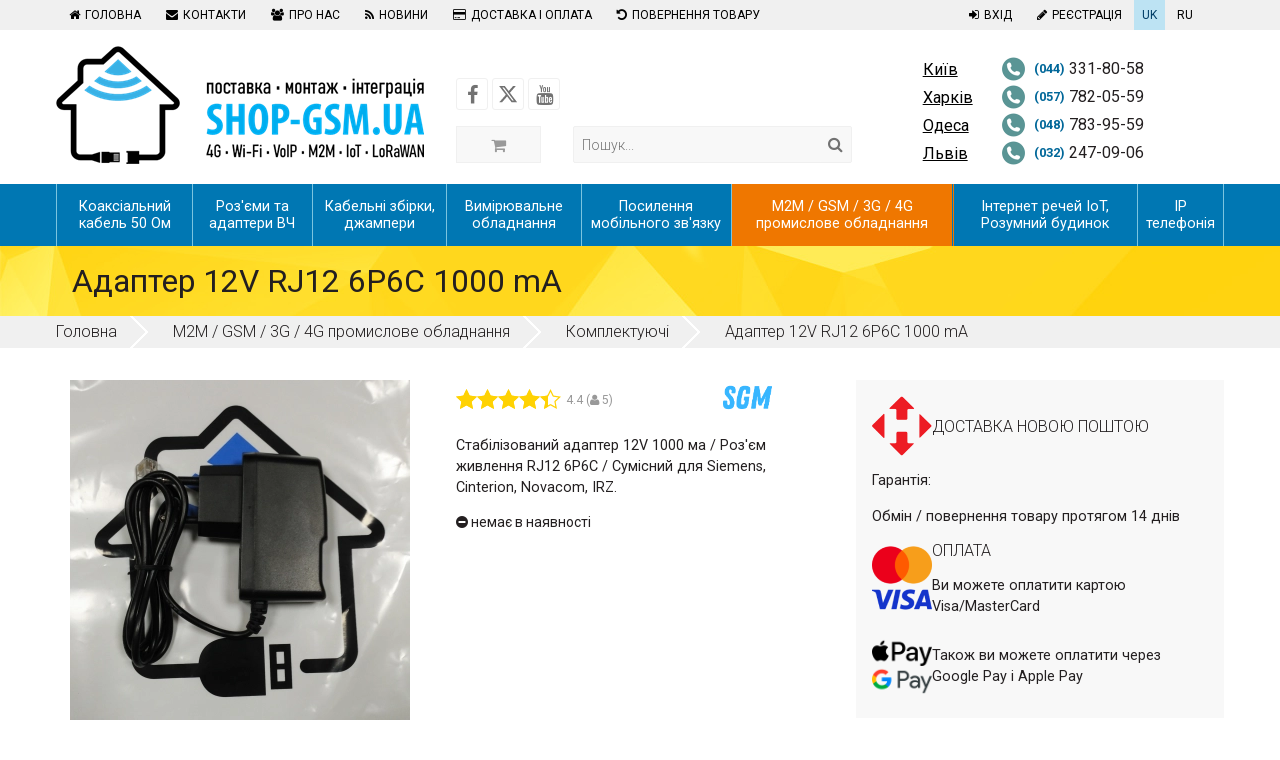

--- FILE ---
content_type: text/html; charset=UTF-8
request_url: https://shop-gsm.ua/products/adapter-12v-rj12-6p6c-1000-ma/
body_size: 11281
content:
<!DOCTYPE html>
<html lang="uk-UA" prefix="og: http://ogp.me/ns#">
	
			<head>

	<title>Адаптер 12V RJ12 6P6C 1000 mA | SHOP-GSM.UA</title>
	<link rel="shortcut icon" href="https://shop-gsm.ua/design/shop_devD/images/favicon.ico">
	<meta name="theme-color" content="#009FE3">
	<meta name="viewport" content="width=device-width, initial-scale=1.0">


	
			<link rel="canonical" href="https://shop-gsm.ua/products/adapter-12v-rj12-6p6c-1000-ma/" />
		<link rel="alternate" href="https://shop-gsm.ua/products/adapter-12v-rj12-6p6c-1000-ma/" hreflang="uk">
		<link rel="alternate" href="https://shop-gsm.ua/ru/products/adapter-12v-rj12-6p6c-1000-ma/" hreflang="ru">
		<style>
	.filters.collapsed form{
		display:none
	}
	</style>

	
	<meta http-equiv="Content-Type" content="text/html; charset=utf-8">
	<meta name="description" content="Стабілізований адаптер 12V 1000 мА для GSM терміналів.
">
	<meta name="author" content="SHOP-GSM">
	<meta name="keywords" content="Адаптер 12V, Блок живлення, RJ12 6P6C, 500 mA" />

	
	<meta property="og:title" content="Адаптер 12V RJ12 6P6C 1000 mA" />
	<meta property="og:author" content="https://plus.google.com/+Shop-gsmNet" />
	<meta property="og:site_name" content="SHOP-GSM.UA" />
	<meta property="og:url" content="https://shop-gsm.ua/products/adapter-12v-rj12-6p6c-1000-ma" />
	<meta property="og:description" content="Стабілізований адаптер 12V 1000 мА для GSM терміналів.
" />
			<meta property="og:type" content="product" />
		<meta property="og:image" content="https://shop-gsm.ua/files/products/img_20160302_191524.600x600.jpg" />
	

	
	<meta name="google-site-verification" content="RzgYC1jcSaefZL2sb-Rglv6IgRgBizKd7uN-JqXJcm8" />
	
	<meta name="yandex-verification" content="511a534f1247ba2c" />
	<meta name="google-site-verification" content="NIc-OHLjVWuxwjO1gGrQLTn8sTNPjc7XwyRlEPev5J4" />
	<meta name="wot-verification" content="b718e10db78a6351e4ec" />
	<meta name="google-site-verification" content="OyKOzP4MasDFBuDaxw8scIcwo1mcVI2nv6jPn7sG7Bs" />
	<meta name="google-site-verification" content="ENYz-dVLGy_VnX7rCOTtGZvoxoW7keOQABji_OU7RpU" />
	<meta name="cmsmagazine" content="468f70ab91e70c908dc7b4a7dee94232" />
	<meta name="it-rating" content="it-rat-c1a5de279a1e954ecc24af76ceb0188e" />

<link rel="stylesheet" href="https://shop-gsm.ua/design/shop_devD/dist/css/styles.min.css?ver=1769066581" media="all">







</head>
	<body class="loading">
		<header>

	<div id="site-menu">
		<div class="top-line">
			<div class="container">
				<div class="row">
					<div class="col-md-9">
						<nav>
							<ul class="ul main-menu">
															
																							
																	<li class=""><a href="https://shop-gsm.ua/" rel="nofollow"><i class="fa fa-home"></i>Головна</a></li>
																							
																	<li class=""><a href="https://shop-gsm.ua/contacts/" rel="nofollow"><i class="fa fa-envelope"></i>Контакти</a></li>
																							
																	<li class=""><a href="https://shop-gsm.ua/about_us/" rel="nofollow"><i class="fa fa-users"></i>Про нас</a></li>
																							
																	<li class=""><a href="https://shop-gsm.ua/blog/" rel="nofollow"><i class="fa fa-rss"></i>Новини</a></li>
																							
																	<li class=""><a href="https://shop-gsm.ua/oplata/" rel="nofollow"><i class="fa fa-credit-card"></i>Доставка і оплата</a></li>
																							
																							
																	<li class=""><a href="https://shop-gsm.ua/vozvrat-tovara/" rel="nofollow"><i class="fa fa-undo"></i>Повернення товару</a></li>
																						</ul>
						</nav>
					</div>
					<div class="col-md-3 column-user">
						<ul class="ul">
													<li><a href="/user/login"><i class="fa fa-sign-in"></i>Вхід</a></li>
							<li><a href="/user/register"><i class="fa fa-pencil"></i>Реєстрація</a></li>
													<li class="lang active"><a href="https://shop-gsm.ua/products/adapter-12v-rj12-6p6c-1000-ma/">UK</a></li>
							<li class="lang "><a href="https://shop-gsm.ua/ru/products/adapter-12v-rj12-6p6c-1000-ma/">RU</a></li>
						</ul>
					</div>
				</div>
				
			</div>
		</div>
		<div class="header-wrapper">
			<div class="container">
				<div class="row">
					<div class="col-md-4 hide-sm-under">
						<a href="https://shop-gsm.ua/" class="image logo">
							
							<img  fetchpriority=high height="118" width="368" src="https://shop-gsm.ua/design/shop_devD/images/logo_uk_text_new.png" alt="logo">
							
							
						</a>
						<div class="show-md gap"></div>
					</div>
					<div class="col-md-8">
						<div class="row">
							<div class="col-md-7">
								<div class="hide-md-under mt2">
									<div class="row mb1">
										<div class="col-md-6">
											<div class="social center-smart">
												<ul class="ul">
													<li class="facebook">
														<a rel="nofollow" aria-label="Follow us on Facebook" href="https://www.facebook.com/shopgsm" target="_blank"><i class="fa fa-facebook"></i></a>
													</li>
													<li class="twitter">
														<a rel="nofollow" aria-label="Follow us on Twitter" href="https://x.com/shopgsm" target="_blank"><svg xmlns="http://www.w3.org/2000/svg" viewBox="0 0 512 512" style="width: 20px;height: 30px;"><!--!Font Awesome Free 6.6.0 by @fontawesome - https://fontawesome.com License - https://fontawesome.com/license/free Copyright 2024 Fonticons, Inc.--><path fill="#727272" d="M389.2 48h70.6L305.6 224.2 487 464H345L233.7 318.6 106.5 464H35.8L200.7 275.5 26.8 48H172.4L272.9 180.9 389.2 48zM364.4 421.8h39.1L151.1 88h-42L364.4 421.8z"/></svg></a>
													</li>
													
													<li class="youtube">
														<a rel="nofollow" aria-label="Follow us on Youtube" href="https://www.youtube.com/shopgsmvideo" target="_blank"><i class="fa fa-youtube"></i></a>
													</li>
												</ul>
											</div>
										</div>
										<div class="col-md-6">
											<div class="callback center-smart">
												
											</div>
										</div>
									</div>
								</div>
								<div class="row mobile-box">
									<div class="col-md-3">
										<div class="ajax-cart">
											<span class="cart empty">
	<i class="fa fa-shopping-cart"></i>
</span>

										</div>
									</div>
									<div class="col-md-8">
										<form class="search-form" id="search-form" action="https://shop-gsm.ua/products">
											<div class="input-with-icon">
												<input class="input" name="keyword" type="text" value="" placeholder="Пошук..." autocomplete="off">
												<button type="submit" class="btn icon" aria-label="Search"><i class="fa fa-search"></i></button>
											</div>
											<div class="search-results">
												<ul class="ul results"></ul>
											</div>
										</form>
									</div>
								</div>
							</div>
							<div class="col-md-5">
								<ul class="ul phone-list">
																																				<li>
										<div class="column-city"> Київ</div>
										<div class="column-phones">
											<div class="box">
												<ul class="ul">
																										<li>
														<a href="tel:+380443318058" class="phone"><span class="code code-044"></span><b>(044)</b> 331-80-58</a>
													</li>
																										<li>
														<a href="tel:+380677222979" class="phone"><span class="code code-067"></span><b>(067)</b> 722-29-79</a>
													</li>
																										<li>
														<a href="tel:+380660425898" class="phone"><span class="code code-066"></span><b>(066)</b> 042-58-98</a>
													</li>
																										<li>
														<a href="tel:+380933665544" class="phone"><span class="code code-093"></span><b>(093)</b> 366-55-44</a>
													</li>
																									</ul>
											</div>
										</div>
									</li>
																																																						<li>
										<div class="column-city"> Харків</div>
										<div class="column-phones">
											<div class="box">
												<ul class="ul">
																										<li>
														<a href="tel:+380577820559" class="phone"><span class="code code-057"></span><b>(057)</b> 782-05-59 </a>
													</li>
																										<li>
														<a href="tel:+380677222979" class="phone"><span class="code code-067"></span><b>(067)</b> 722-29-79</a>
													</li>
																										<li>
														<a href="tel:+380933665544" class="phone"><span class="code code-093"></span><b>(093)</b> 366-55-44</a>
													</li>
																										<li>
														<a href="tel:+380660425898" class="phone"><span class="code code-066"></span><b>(066)</b> 042-58-98</a>
													</li>
																									</ul>
											</div>
										</div>
									</li>
																																																						<li>
										<div class="column-city"> Одеса</div>
										<div class="column-phones">
											<div class="box">
												<ul class="ul">
																										<li>
														<a href="tel:+380487839559" class="phone"><span class="code code-048"></span><b>(048)</b> 783-95-59</a>
													</li>
																										<li>
														<a href="tel:+380677222979" class="phone"><span class="code code-067"></span><b>(067)</b> 722-29-79</a>
													</li>
																										<li>
														<a href="tel:+380660425898" class="phone"><span class="code code-066"></span><b>(066)</b> 042-58-98</a>
													</li>
																										<li>
														<a href="tel:+380933665544" class="phone"><span class="code code-093"></span><b>(093)</b> 366-55-44</a>
													</li>
																									</ul>
											</div>
										</div>
									</li>
																																																						<li>
										<div class="column-city"> Львів</div>
										<div class="column-phones">
											<div class="box">
												<ul class="ul">
																										<li>
														<a href="tel:+380322470906" class="phone"><span class="code code-032"></span><b>(032)</b> 247-09-06</a>
													</li>
																										<li>
														<a href="tel:+380677222979" class="phone"><span class="code code-067"></span><b>(067)</b> 722-29-79</a>
													</li>
																										<li>
														<a href="tel:+380660425898" class="phone"><span class="code code-066"></span><b>(066)</b> 042-58-98</a>
													</li>
																										<li>
														<a href="tel:+380933665544" class="phone"><span class="code code-093"></span><b>(093)</b> 366-55-44</a>
													</li>
																									</ul>
											</div>
										</div>
									</li>
																																			</ul>
							</div>
						</div>
					</div>
				</div>
			</div>
		</div>
	</div>
	<div id="mobile-header">
		<div class="nav-toggle" onclick="toggleMenu('nav-opened')"><div></div></div>
								<div class="mobile-logo"><img  src="https://shop-gsm.ua/design/shop_devD/images/mlogo.png" alt="logo"></div>
		<div id="mobile-search" class="mobile-search">
			<i class="fa fa-search"></i>
		</div>
		<div class="menu-toggle" onclick="toggleMenu('menu-opened')">
			<div></div>
			<div></div>
			<div></div>
		</div>
	</div>
	<div id="nav" class="nav-main">
	<div class="container">
		<nav>
						<ul class="ul" id="main-nav">
																		<li class="">
					<a href="https://shop-gsm.ua/catalog/kabel_repiter/" data-category="130"><span>Коаксіальний кабель 50 Ом</span></a>
										<div class="hidden item-state"></div>
				</li>
																					<li class="">
					<a href="https://shop-gsm.ua/catalog/razemy_repiter/" data-category="129"><span>Роз'єми та адаптери ВЧ</span></a>
										<div class="hidden item-state"></div>
				</li>
																					<li class="">
					<a href="https://shop-gsm.ua/catalog/kabelnye-sborki-dzhampera/" data-category="303"><span>Кабельні збірки, джампери</span></a>
										<div class="hidden item-state"></div>
				</li>
																					<li class="">
					<a href="https://shop-gsm.ua/catalog/izmeritelnoe-oborudovanie/" data-category="193"><span>Вимірювальне обладнання</span></a>
										<div class="hidden item-state"></div>
				</li>
																					<li class="">
					<a href="https://shop-gsm.ua/catalog/gsm-repeaters/" data-category="92"><span>Посилення мобільного зв'язку</span></a>
										<div class="menu-window">
						<div class="row">

							

							<div class="col-md-9">
								<ul class="sub-menu">
																																				<li class="">
										<a href="https://shop-gsm.ua/catalog/gsm-repeaters-1/" data-category="93">Репітери GSM / 3G / 4G LTE</a>
																					<ul>
																																																<li class=""><a href="https://shop-gsm.ua/catalog/retranslyatory_gsm_900/">Репітери 2G EGSM / 4G LTE 900</a></li>
																																																												<li class=""><a href="https://shop-gsm.ua/catalog/retranslyatory_gsm_1800/">Репітери 2G DCS / 4G LTE 1800</a></li>
																																																												<li class=""><a href="https://shop-gsm.ua/catalog/repeatr_2/">Репітери двох, трьохдіапазонні, багатодіапазонні</a></li>
																																																
												
												
											</ul>
																			</li>
																																													<li class="">
										<a href="https://shop-gsm.ua/catalog/avtomobilnye_repitery/" data-category="125">Автомобільні репітери GSM / 3G / 4G LTE</a>
																			</li>
																																													<li class="">
										<a href="https://shop-gsm.ua/catalog/3Grepeater/" data-category="115">Репітери 3G / 4G</a>
																					<ul>
																																																<li class=""><a href="https://shop-gsm.ua/catalog/repitery-umts/">Репітери UMTS
</a></li>
																																																												<li class=""><a href="https://shop-gsm.ua/catalog/repitery-lte-4g/">Репітери LTE 4G</a></li>
																																																
												
												
											</ul>
																			</li>
																																													<li class="">
										<a href="https://shop-gsm.ua/catalog/linejnye-usiliteli/" data-category="195">Лінійні підсилювачі</a>
																			</li>
																																													<li class="">
										<a href="https://shop-gsm.ua/catalog/antennas/" data-category="85">Антени GSM, 3G, 4G і Wi-Fi</a>
																					<ul>
																																																<li class=""><a href="https://shop-gsm.ua/catalog/antenny_dlya_repiterov/">Антени для репітерів
</a></li>
																																																												<li class=""><a href="https://shop-gsm.ua/catalog/gsm-antennas/">GSM, 3G, 4G LTE антени</a></li>
																																																																																				<li class=""><a href="https://shop-gsm.ua/catalog/umts-antennas/">UMTS антени
</a></li>
																																																												<li class=""><a href="https://shop-gsm.ua/catalog/wimax-antennas/">WIMAX антени
</a></li>
																																																												<li class=""><a href="https://shop-gsm.ua/catalog/komplektuyuschie_k_antennam/">Кріплення, щогли для антен
</a></li>
																																																												<li class=""><a href="https://shop-gsm.ua/catalog/antenny-108-470-mgts/">Антени 108-470 МГц</a></li>
																								
												
												
											</ul>
																			</li>
																																																															<li class="">
										<a href="https://shop-gsm.ua/catalog/repeaters-accessories/" data-category="96">Комплектуючі
</a>
																					<ul>
																																																<li class=""><a href="https://shop-gsm.ua/catalog/splitters/">Розгалужувачі GSM і 3G
</a></li>
																																																												<li class=""><a href="https://shop-gsm.ua/catalog/kombajnery-i-filtry/">Комбайнери і фільтри
</a></li>
																																																												<li class=""><a href="https://shop-gsm.ua/catalog/zaschita-oborudovaniya/">Захист обладнання
</a></li>
																																																												<li class=""><a href="https://shop-gsm.ua/catalog/soglasovannaya-nagruzka-attenyuatory/">Узгоджене навантаження, атенюатори</a></li>
																																																												<li class=""><a href="https://shop-gsm.ua/catalog/instrument_montazhnyj/">Інструмент монтажний
</a></li>
																																																												<li class=""><a href="https://shop-gsm.ua/catalog/bloki-pitaniya/">Блоки живлення, автомобільні адаптери
</a></li>
																								
												
												
											</ul>
																			</li>
																																													<li class="">
										<a href="https://shop-gsm.ua/catalog/tsifrovye-selektivnye-repitery/" data-category="196">Цифрові, селективні репітери</a>
																			</li>
																		
									
																	</ul>
							</div>

														<div class="col-md-3">
								<div class="product">
									<div class="product-wrapper">
										<div class="product-image">
																																	<div class="image">
												<a href="https://shop-gsm.ua/products/Hiboost_Hi10-3S-pro/">
													<img width="120" height="120" src="https://shop-gsm.ua/files/products/hi10-3s-.119x119.jpg" alt="">
												</a>
											</div>
										</div>
										<div class="product-info">
											<h3 class="title"><a href="https://shop-gsm.ua/products/Hiboost_Hi10-3S-pro/">GSM/3G/LTE репітер Hiboost Hi10-3S-Pro у комплекті</a></h3>
											<div class="rating">
												<div class="stars"><div class="on" style="width: 100%;"></div></div>
												<span class="rate">5.0</span><span class="votes">(<i class="fa fa-user"></i> 5)</span>
											</div>
											<form class="cselect" action="ajax/cart.php" method="GET">
																																																<p class="not-available">немає в наявності</p>												<ul data-list="#s--prices-2122" class="ul hlist">
																									</ul>
											</form>
										</div>
									</div>
								</div>
							</div>
													</div>
					</div>
										<div class="hidden item-state"></div>
				</li>
																																	<li class="">
					<a href="https://shop-gsm.ua/catalog/industrial-gsm/" data-category="82"><span>M2M / GSM / 3G / 4G промислове обладнання</span></a>
										<div class="menu-window">
						<div class="row">

							

							<div class="col-md-9">
								<ul class="sub-menu">
																																				<li class="">
										<a href="https://shop-gsm.ua/catalog/m2m-oborudovanie/" data-category="174">M2M обладнання</a>
																			</li>
																																													<li class="">
										<a href="https://shop-gsm.ua/catalog/gsm-modems/" data-category="81">Промислові термінали</a>
																			</li>
																																													<li class="">
										<a href="https://shop-gsm.ua/catalog/industrial-routers/" data-category="83">Промислові роутери</a>
																			</li>
																																													<li class="">
										<a href="https://shop-gsm.ua/catalog/moduli/" data-category="269">Модулі</a>
																			</li>
																																													<li class="active">
										<a href="https://shop-gsm.ua/catalog/gsm-accessories/" data-category="84">Комплектуючі
</a>
																					<ul>
																																																<li class="active"><a href="https://shop-gsm.ua/catalog/-antenny/">Антени
</a></li>
																																																												<li class="active"><a href="https://shop-gsm.ua/catalog/bloki-pitaniya-M2M/">Блоки живлення
</a></li>
																																																												<li class="active"><a href="https://shop-gsm.ua/catalog/krepleniya/">Кріплення
</a></li>
																																																												<li class="active"><a href="https://shop-gsm.ua/catalog/konvertory-kabeli-interfejsnye/">Конвертори, кабелі інтерфейсні
</a></li>
																								
												
												
											</ul>
																			</li>
																																													<li class="active">
										<a href="https://shop-gsm.ua/catalog/promyshlennye-kompyutery/" data-category="304">Промислові комп'ютери</a>
																					<ul>
																																																<li class="active"><a href="https://shop-gsm.ua/catalog/kompyutery-s-passivnym-ohlazhdeniem-dlya-avtomaticheskoj-avtomatizatsii/">Комп'ютери з пасивним охолодженням для промислової автоматизації</a></li>
																																																												<li class="active"><a href="https://shop-gsm.ua/catalog/panelnye-promyshlennye-kompyutery/">Панельні промислові комп'ютери</a></li>
																								
												
												
											</ul>
																			</li>
																																																															<li class="active">
										<a href="https://shop-gsm.ua/catalog/3g4gdevices/" data-category="164">3G / 4G обладнання, Мережеве обладнання</a>
																					<ul>
																																																<li class="active"><a href="https://shop-gsm.ua/catalog/3g-routers/">3G / 4G роутери і точки доступу
</a></li>
																																																												<li class="active"><a href="https://shop-gsm.ua/catalog/3g-modems/">3G / 4G модеми
</a></li>
																																																												<li class="active"><a href="https://shop-gsm.ua/catalog/4g-oborudovanie/">4G обладнання
</a></li>
																																																																																																																																				<li class="active"><a href="https://shop-gsm.ua/catalog/setevoe_oborudovanie/">Мережеве обладнання</a></li>
																																																												<li class="active"><a href="https://shop-gsm.ua/catalog/control/">Системи охорони, спостереження та радіозв'язку</a></li>
																								
												
												
											</ul>
																			</li>
																		
									
																	</ul>
							</div>

														<div class="col-md-3">
								<div class="product">
									<div class="product-wrapper">
										<div class="product-image">
																																																								<div class="image">
												<a href="https://shop-gsm.ua/products/Ursalink-UR32/">
													<img width="120" height="120" src="https://shop-gsm.ua/files/products/ursalink-ur32.119x119.jpg" alt="">
												</a>
											</div>
										</div>
										<div class="product-info">
											<h3 class="title"><a href="https://shop-gsm.ua/products/Ursalink-UR32/">Milesight UR32-L04EU 2G/3G/4G роутер</a></h3>
											<div class="rating">
												<div class="stars"><div class="on" style="width: 100%;"></div></div>
												<span class="rate">5.0</span><span class="votes">(<i class="fa fa-user"></i> 5)</span>
											</div>
											<form class="cselect" action="ajax/cart.php" method="GET">
																																					<input type="hidden" name="variant" value="2060">
																																																<ul data-list="#s--prices-1687" class="ul hlist">
																										<li class="hitem active" data-item="2060">
														<div class="price">
															<span class="current">7 578 грн</span>
															<span class="old"></span>
														</div>
																													<div class="notes">Знижка при замовленні через кошик сайту:<span>-57 грн</span></div>
																																											<button type="submit" class="btn btn-blue btn-to-cart"><i class="fa fa-cart-plus"></i><span>Купити</span></button>
																											</li>
																									</ul>
											</form>
										</div>
									</div>
								</div>
							</div>
													</div>
					</div>
										<div class="hidden item-state">active</div>
				</li>
																					<li class="">
					<a href="https://shop-gsm.ua/catalog/internet-veschej-iot-umnyj-dom/" data-category="281"><span>Інтернет речей IoT, Розумний будинок</span></a>
										<div class="menu-window">
						<div class="row">

							

							<div class="col-md-9">
								<ul class="sub-menu">
																																				<li class="">
										<a href="https://shop-gsm.ua/catalog/kit-LoRaWan/" data-category="308">Комплекти LoRaWAN®</a>
																			</li>
																																													<li class="">
										<a href="https://shop-gsm.ua/catalog/shlyuzy-iot-lorawan/" data-category="284">Шлюзи IoT LoRaWAN®</a>
																			</li>
																																													<li class="">
										<a href="https://shop-gsm.ua/catalog/sensory-iot-lorawan/" data-category="283">Сенсори IoT LoRaWAN®</a>
																			</li>
																																													<li class="">
										<a href="https://shop-gsm.ua/catalog/meteostantsii-lorawan/" data-category="309">Метеостанції LoRaWAN®</a>
																			</li>
																																													<li class="">
										<a href="https://shop-gsm.ua/catalog/kontrollery-lorawan/" data-category="310">Контролери LoRaWAN®</a>
																			</li>
																																																															<li class="">
										<a href="https://shop-gsm.ua/catalog/displei-iot-lorawan/" data-category="311">Дисплеї IoT LoRaWAN®</a>
																			</li>
																																													<li class="">
										<a href="https://shop-gsm.ua/catalog/umnyj-dom/" data-category="293">Розумний будинок
</a>
																					<ul>
																																																<li class=""><a href="https://shop-gsm.ua/catalog/hab/">Хаби
</a></li>
																																																												<li class=""><a href="https://shop-gsm.ua/catalog/umnye-rele/">Розумні реле
</a></li>
																																																												<li class=""><a href="https://shop-gsm.ua/catalog/umnye-datchiki/">Розумні датчики</a></li>
																								
												
												
											</ul>
																			</li>
																		
									
																	</ul>
							</div>

														<div class="col-md-3">
								<div class="product">
									<div class="product-wrapper">
										<div class="product-image">
																																	<div class="image">
												<a href="https://shop-gsm.ua/products/milesight-ibox-kit-CoWork-solution/">
													<img width="120" height="120" src="https://shop-gsm.ua/files/products/ibox-cowork-kit-package.119x119.jpg" alt="">
												</a>
											</div>
										</div>
										<div class="product-info">
											<h3 class="title"><a href="https://shop-gsm.ua/products/milesight-ibox-kit-CoWork-solution/">Milesight iBox Kit: CoWork Solution</a></h3>
											<div class="rating">
												<div class="stars"><div class="on" style="width: 100%;"></div></div>
												<span class="rate">5.0</span><span class="votes">(<i class="fa fa-user"></i> 4)</span>
											</div>
											<form class="cselect" action="ajax/cart.php" method="GET">
																																																<p class="not-available">немає в наявності</p>												<ul data-list="#s--prices-1723" class="ul hlist">
																									</ul>
											</form>
										</div>
									</div>
								</div>
							</div>
													</div>
					</div>
										<div class="hidden item-state"></div>
				</li>
																					<li class="">
					<a href="https://shop-gsm.ua/catalog/gsm-gateways/" data-category="90"><span>IP телефонія</span></a>
										<div class="menu-window">
						<div class="row">

							

							<div class="col-md-9">
								<ul class="sub-menu">
																																				<li class="">
										<a href="https://shop-gsm.ua/catalog/VoIP/" data-category="124">GSM / VoIP шлюзи
</a>
																					<ul>
																																																<li class=""><a href="https://shop-gsm.ua/catalog/odnokanalnye/">Одноканальні GSM / VoIP шлюзи
</a></li>
																																																												<li class=""><a href="https://shop-gsm.ua/catalog/two/">Двоканальні GSM / VoIP шлюзи
</a></li>
																																																												<li class=""><a href="https://shop-gsm.ua/catalog/chetyrehkanalnye/">Чотирьохканальні GSM / VoIP шлюзи
</a></li>
																																																												<li class=""><a href="https://shop-gsm.ua/catalog/vosmikanalnye/">Восьмиканальні GSM / VoIP шлюзи
</a></li>
																																																												<li class=""><a href="https://shop-gsm.ua/catalog/shestnadtsatikanalnye/">Шістнадцятиканальні GSM / VoIP шлюзи</a></li>
																																																												<li class=""><a href="https://shop-gsm.ua/catalog/dvadtsatikanalnye/">Двадцятиканальні та більше GSM / VoIP шлюзи</a></li>
																								
												
												
											</ul>
																			</li>
																																													<li class="">
										<a href="https://shop-gsm.ua/catalog/voip-oborudovanie/" data-category="155">VoIP обладнання</a>
																					<ul>
																																																<li class=""><a href="https://shop-gsm.ua/catalog/ip-ats/">IP АТС
</a></li>
																																																												<li class=""><a href="https://shop-gsm.ua/catalog/ip-telefony/">IP телефони
</a></li>
																																																												<li class=""><a href="https://shop-gsm.ua/catalog/moduli-rasshireniya/">Модулі розширення
</a></li>
																								
												
												
											</ul>
																			</li>
																																													<li class="">
										<a href="https://shop-gsm.ua/catalog/voip/" data-category="154">VoIP шлюзи
</a>
																					<ul>
																																																<li class=""><a href="https://shop-gsm.ua/catalog/fxsvoip/">FXS / VoIP шлюзи
</a></li>
																																																												<li class=""><a href="https://shop-gsm.ua/catalog/fxovoip/">FXO / VoIP шлюзи
</a></li>
																																																												<li class=""><a href="https://shop-gsm.ua/catalog/fxofxsvoip-shlyuzy/">FXO / FXS / VoIP шлюзи
</a></li>
																																																												<li class=""><a href="https://shop-gsm.ua/catalog/prie1-voip-shlyuzy/">PRI / E1 VoIP шлюзи
</a></li>
																								
												
												
											</ul>
																			</li>
																																													<li class="">
										<a href="https://shop-gsm.ua/catalog/platy-rasshireniya/" data-category="227">Плати розширення
</a>
																					<ul>
																																																<li class=""><a href="https://shop-gsm.ua/catalog/gsm-moduli/">GSM / 3G модулі
</a></li>
																																																												<li class=""><a href="https://shop-gsm.ua/catalog/fxs-moduli/">FXS / FXO модулі
</a></li>
																																																												<li class=""><a href="https://shop-gsm.ua/catalog/e1t1-moduli/">E1 / T1 модулі
</a></li>
																																																												<li class=""><a href="https://shop-gsm.ua/catalog/protsessornye-moduli/">Процесорні модулі
</a></li>
																								
												
												
											</ul>
																			</li>
																																													<li class="">
										<a href="https://shop-gsm.ua/catalog/sim-servery/" data-category="244">SIM BANK і SIM сервери
</a>
																					<ul>
																																																																																				
												
												
											</ul>
																			</li>
																																													<li class="">
										<a href="https://shop-gsm.ua/catalog/analog/" data-category="123">GSM шлюзи аналогові
</a>
																					<ul>
																																																<li class=""><a href="https://shop-gsm.ua/catalog/onechanell/">Одноканальні аналогові GSM шлюзи
</a></li>
																																																												<li class=""><a href="https://shop-gsm.ua/catalog/multicanell/">Багатоканальні аналогові GSM шлюзи
</a></li>
																								
												
												
											</ul>
																			</li>
																																													<li class="">
										<a href="https://shop-gsm.ua/catalog/komplekt/" data-category="231">Комплектуючі
</a>
																					<ul>
																																																<li class=""><a href="https://shop-gsm.ua/catalog/shassi-korpusa/">Шасі, корпусу
</a></li>
																								
												
												
											</ul>
																			</li>
																																													<li class="">
										<a href="https://shop-gsm.ua/catalog/telefoniya/" data-category="166">Телефонія</a>
																					<ul>
																																																<li class=""><a href="https://shop-gsm.ua/catalog/oborudovanie-jabra/">Обладнання Jabra</a></li>
																																																												<li class=""><a href="https://shop-gsm.ua/catalog/gsm-phones/">GSM телефонія
</a></li>
																																																												<li class=""><a href="https://shop-gsm.ua/catalog/sprecord/">Запис розмов
</a></li>
																																																												<li class=""><a href="https://shop-gsm.ua/catalog/kontrollery-sessij/">Контролери сесій
</a></li>
																																																																																																
												
												
											</ul>
																			</li>
																		
									
																	</ul>
							</div>

														<div class="col-md-3">
								<div class="product">
									<div class="product-wrapper">
										<div class="product-image">
																																	<div class="image">
												<a href="https://shop-gsm.ua/products/dinstar-uc2000-ve-8g-b-gsmvoip-shlyuz/">
													<img width="120" height="120" src="https://shop-gsm.ua/files/products/dinstar-uc2000-ve-2g-b.119x119.jpg" alt="">
												</a>
											</div>
										</div>
										<div class="product-info">
											<h3 class="title"><a href="https://shop-gsm.ua/products/dinstar-uc2000-ve-8g-b-gsmvoip-shlyuz/">Dinstar UC2000-VE-8G-B GSM / VoIP шлюз</a></h3>
											<div class="rating">
												<div class="stars"><div class="on" style="width: 100%;"></div></div>
												<span class="rate">5.0</span><span class="votes">(<i class="fa fa-user"></i> 6)</span>
											</div>
											<form class="cselect" action="ajax/cart.php" method="GET">
																																																<p class="not-available">немає в наявності</p>												<ul data-list="#s--prices-1135" class="ul hlist">
																									</ul>
											</form>
										</div>
									</div>
								</div>
							</div>
													</div>
					</div>
										<div class="hidden item-state"></div>
				</li>
																																							</ul>
					</nav>
	</div>
</div>
	
</header>

		<main>
			
		


<div class="page-header">
		<div class="container title-line">
		<div class="box">
			<h1>Адаптер 12V RJ12 6P6C 1000 mA</h1>
		</div>
	</div>
</div>
<div class="breadcrumbs-wrapper">
	<div class="container">
		<ul class="ul breadcrumbs" itemscope itemtype="https://schema.org/BreadcrumbList">
						<li itemprop="itemListElement" itemscope itemtype="https://schema.org/ListItem">
				<a itemprop="item" href="https://shop-gsm.ua/">
					<span itemprop="name">Головна</span>
				</a>
				<meta itemprop="position" content="1" />
			</li>
						<li itemprop="itemListElement" itemscope itemtype="https://schema.org/ListItem">
				<a itemprop="item" href="https://shop-gsm.ua/catalog/industrial-gsm/">
					<span itemprop="name">M2M / GSM / 3G / 4G промислове обладнання</span>
				</a>
				<meta itemprop="position" content="2" />
			</li>
						<li itemprop="itemListElement" itemscope itemtype="https://schema.org/ListItem">
				<a itemprop="item" href="https://shop-gsm.ua/catalog/gsm-accessories/">
					<span itemprop="name">Комплектуючі
</span>
				</a>
				<meta itemprop="position" content="3" />
			</li>
									<li itemprop="itemListElement" itemscope itemtype="https://schema.org/ListItem">
				<a itemprop="item" href="https://shop-gsm.ua/products/adapter-12v-rj12-6p6c-1000-ma/">
					<span itemprop="name">Адаптер 12V RJ12 6P6C 1000 mA</span>
				</a>
				<meta itemprop="position" content="4" />
			</li>
					</ul>
	</div>
</div>

<div class="header-fixed">
	<div class="container">
		<div class="row">
			<div class="col-md-4">
				<div class="wrapper">
					<div class="image"><img  loading="lazy" src="https://shop-gsm.ua/files/products/img_20160302_191524.70x70.jpg"></div>
					<div class="name">Адаптер 12V RJ12 6P6C 1000 mA</div>
					<div class="links">
						<a class="dotted" href="#description">Опис</a>
												<a class="dotted" href="#comments-tab">Відгуки</a>
											</div>
				</div>
			</div>
			<div class="col-md-4">
				<div class="wrapper">
					<div>
												<div class="not-available"><i class="fa fa-minus-circle"></i> немає в наявності</div>					</div>
					<div id="product-variants-top" class="hlist">
											</div>
				</div>
			</div>
			<div class="col-md-4">
				<div class="cart-wrapper">
					<div class="wrapper">
						<div class="row">
							<div class="col-md-4"><div class="ajax-cart"><span class="cart empty">
	<i class="fa fa-shopping-cart"></i>
</span>
</div></div>
							<div class="col-md-8">
								<div class="ajax-cart-text">
																		<p>Кошик пустий</p>
																	</div>
							</div>
						</div>
					</div>
				</div>
			</div>
		</div>
	</div>
</div>

<div class="container content" itemscope itemtype="http://schema.org/Product">
	<meta itemprop="name" itemprop="name" content="Адаптер 12V RJ12 6P6C 1000 mA" />
	<span itemprop="brand" itemtype="https://schema.org/Brand" itemscope>
    	<meta itemprop="name" content="SGM" />
	</span>
	<meta itemprop="url" content="https://shop-gsm.ua/products/adapter-12v-rj12-6p6c-1000-ma/"/>
	<meta itemprop="sku" content="121896"/>
		<div class="product single">
		<form id="form-cart" action="https://shop-gsm.ua/ajax/cart.php" method="POST">
			<div class="row">
				
				<div class="col-md-4">
					<div class="product-image">
						<div class="labels">
																		</div>
						<div class="image">
							<meta itemprop="image" content="https://shop-gsm.ua/files/products/img_20160302_191524.640x640.jpg"/>							<div id="owl-slider" class="owl-carousel">
																
								<a href="https://shop-gsm.ua/files/products/img_20160302_191524.800x800w.jpg" rel="images" class="item fancybox">
									<img  loading="lazy" src="https://shop-gsm.ua/files/products/img_20160302_191524.340x340.jpg" alt="Адаптер 12V RJ12 6P6C 1000 mA">
								</a>
																
								<a href="https://shop-gsm.ua/files/products/img_20160302_191521.800x800w.jpg" rel="images" class="item fancybox">
									<img  loading="lazy" src="https://shop-gsm.ua/files/products/img_20160302_191521.340x340.jpg" alt="">
								</a>
															</div>
							<div id="owl-carousel" class="owl-carousel">
																<a href="#" class="item"><img loading="lazy"  src="https://shop-gsm.ua/files/products/img_20160302_191524.70x70.jpg" alt=""></a>
																<a href="#" class="item"><img loading="lazy"  src="https://shop-gsm.ua/files/products/img_20160302_191521.70x70.jpg" alt=""></a>
															</div>
						</div>
					</div>
				</div>
				
				<div class="col-md-4">
					<div class="product-rating">
						<div itemprop="aggregateRating" itemscope itemtype="http://schema.org/AggregateRating" class="rating" min="0" max="5">
							<div class="stars">
								<div class="on" style="width: 88%;"></div>
								<div class="live" data-id="1057">
									<span data-rate="1"></span>
									<span data-rate="2"></span>
									<span data-rate="3"></span>
									<span data-rate="4"></span>
									<span data-rate="5"></span>
								</div>
							</div>
							<span>
								<span>
									<span class="rate" itemprop="ratingValue" min="0" max="5">4.4</span>
								</span>
							</span>
							<span class="votes" itemprop="reviewCount" value="5" content="5">(<i class="fa fa-user"></i> <span>5</span>)</span>
						</div>
						<!--a href="#comments" class="comments anchor dotted"><i class="fa fa-comments-o"></i> 7 отзывов</a-->
													<a target="_blank" href="https://shop-gsm.ua/brands/Гонконг/">
								<img loading="lazy" src="https://shop-gsm.ua/files/brands/SGM-2-2.png" title="SGM" alt="SGM" />
							</a>								
						 

					</div>
					<div class="description" data-product="1057" itemprop="description"><p>Стабілізований адаптер 12V 1000 ма / Роз'єм живлення RJ12 6P6C / Сумісний для Siemens, Cinterion, Novacom, IRZ.</p></div>
																<p class="not-available"><i class="fa fa-minus-circle"></i> немає в наявності</p>
					
										<span itemprop="offers" itemscope itemtype="http://schema.org/Offer">
						<g:excluded_destination style="display: none;">Display Ads</g:excluded_destination>
						<meta itemprop="availability" content="http://schema.org/OutOfStock" />
						<meta itemprop="url" content="https://shop-gsm.ua/products/adapter-12v-rj12-6p6c-1000-ma/"/>
						<meta itemprop="priceCurrency" content="UAH" />
						<meta itemprop="price" content="0" />
						<meta itemprop="priceValidUntil" content="2026-01-21" />
					</span>
										
					<ul id="product-variants" class="ul hlist">
																</ul>


									</div>
				
				<div class="col-md-4">
									
					<div class="form-box mb1 product-variants hidden">
											</div>

					
					
					
					<div class="form-box delivery">
						<div class="flex">
							<div class="icon icon-np"></div>
							<h2 class="title upper">Доставка Новою Поштою</h2>
						</div>
						
						<p>Гарантія: <span></span>
						</p>
						<p>Обмін / повернення товару протягом <span>14 днів</span></p>
						
						
						<div class="flex">
							<div class="icon icon-card"></div>
							<div>
								<h2 class="title upper">Оплата</h2>
								<p class="text">Ви можете оплатити картою Visa/MasterCard</p>
							</div>
						</div>
						<div class="flex">
							<div class="icon icon-mono-paw"></div>
							<p class="text">Також ви можете оплатити через Google Pay і Apple Pay</p>
						</div>
					</div>
					
				</div>
			</div>
			
		</form>
	</div>

	<div class="row">
		<div class="col-md-8">
			<div class="gap"></div>
			<div class="horizontal-tabs">
				<ul class="ul tabs-menu">
					<li class="current">
						<a href="#tab-1" id="description">
							<i class="fa fa-file-text"></i><span>Опис</span>
						</a>
					</li>
										<li>
						<a href="#tab-3" id="comments-tab">
							<i class="fa fa-comments"></i><span>Коментарі</span>
						</a>
					</li>
									</ul>
				<div class="tabs">
					<div id="tab-1" class="tab-content">
						<div >
				<p>Стабілізований адаптер 12V, 1000 ма з роз'ємом живлення RJ12 6P6C для GSM терміналів Siemens, Cinterion, Novacom, IRZ.</p>							<div class="shadow"></div>
						</div>
					</div>
										<div id="tab-3" class="tab-content">
						<div id="comments" class="scroll-1000">


	
<ul class="ul comments"><li><small>Поки що коментарів нема. Будьте першими!</small></li></ul></div>
					</div>
									</div>
			</div>
			<div class="neighbors-pagination">
				<div class="row">
					<div class="col-md-6"><a href="https://shop-gsm.ua/products/by-gsm-10/" rel="prev"><i class="fa fa-angle-left"></i><span>GSM антена антивандальна BY-GSM-10 GSM 900/1800 МГц, SMA</span></a></div>
					<div class="col-md-6"><a href="https://shop-gsm.ua/products/antenna-a6-aqueduct/" rel="next"><span>Антена А6 Aqueduct 806-2700 МГц, з роз&#039;ємом</span><i class="fa fa-angle-right"></i></a></div>
				</div>
			</div>

						
					</div>
		<div class="col-md-4">
			<aside>
				<div class="gap"></div>
				<h2 class="title upper dark-text pt05">Ваш коментар</h2>
				<div class="ajax-content" data-url="https://shop-gsm.ua/ajax/comment.form.php?parent=0&type=product&object_id=1057"></div>

				<div class="gap"></div>
				<h2 class="title upper dark-text pt05">Коментарі</h2>

				<div>
					<div id="comments">


	
<ul class="ul comments"><small>Поки що коментарів нема. Будьте першими!</small></ul></div>
				</div>
			</aside>
		</div>
	</div>
</div>

<div id="check-price-cut" class="popup">
	<form action="https://shop-gsm.ua/ajax/discount-call.php" method="post">
		<h3 class="title">Дізнатися про зниження ціни</h3>
		<div class="checkbox">
			<input id="price-cut-value" type="checkbox" value="">
			<label for="price-cut-value">коли знизиться ціна на:</label>
		</div>
		<input class="full control" type="text" name="price_cut" value="5%">
		<label>Ваше ім'я</label>
		<input class="full control" type="text" name="name" placeholder="Ваше ім'я">
		<label>Ваш телефон</label>
		<input class="full control phone" type="text" name="phone" placeholder="Ваш телефон">

		<input type="hidden" name="product" value="Адаптер 12V RJ12 6P6C 1000 mA">
		<input type="hidden" name="url" value="https://shop-gsm.uahttps://shop-gsm.ua/products/adapter-12v-rj12-6p6c-1000-ma/">
		<input type="submit" class="btn btn-blue upper full" value="Відправити">
	</form>
</div>
		</main>

						
		<footer>
	<div class="footer-wrapper">
		<div class="container">
			<div class="row gaprow">
				<div class="col-md-3">
					<div class="image footer-logo">
						<img height="185" width="128" src="https://shop-gsm.ua/design/shop_devD/images/logo-footer_text.svg" alt="logo">
					</div>
				</div>
				<div class="col-md-3">
					<ul class="ul footer-nav">
																														<li ><a href="https://shop-gsm.ua/"><i class="fa fa-home"></i>Головна</a></li>
																								<li ><a href="https://shop-gsm.ua/contacts/"><i class="fa fa-envelope"></i>Контакти</a></li>
																								<li ><a href="https://shop-gsm.ua/about_us/"><i class="fa fa-users"></i>Про нас</a></li>
																								<li ><a href="https://shop-gsm.ua/blog/"><i class="fa fa-rss"></i>Новини</a></li>
																								<li ><a href="https://shop-gsm.ua/oplata/"><i class="fa fa-credit-card"></i>Доставка і оплата</a></li>
																																				<li ><a href="https://shop-gsm.ua/vozvrat-tovara/"><i class="fa fa-undo"></i>Повернення товару</a></li>
																	</ul>
				</div>
				<div class="col-md-3">
					<div class="show-md-under mt1"></div>
					<ul class="ul phone-list">
																		<li>
							<i class="fa fa-phone"></i><span class="city">Київ</span>
							<a href="tel:+380443318058">
								<span class="code">(044)</span><span class="phone"> 331-80-58</span>
							</a>
						</li>
																								<li>
							<i class="fa fa-phone"></i><span class="city">Харків</span>
							<a href="tel:+380577820559">
								<span class="code">(057)</span><span class="phone"> 782-05-59 </span>
							</a>
						</li>
																								<li>
							<i class="fa fa-phone"></i><span class="city">Одеса</span>
							<a href="tel:+380487839559">
								<span class="code">(048)</span><span class="phone"> 783-95-59</span>
							</a>
						</li>
																								<li>
							<i class="fa fa-phone"></i><span class="city">Львів</span>
							<a href="tel:+380322470906">
								<span class="code">(032)</span><span class="phone"> 247-09-06</span>
							</a>
						</li>
																	</ul>
					
				</div>
				<div class="col-md-3">
					<div class="show-md-under mt1"></div>
					<div class="social center footer-social">
						<ul class="ul">
							<li class="facebook">
								<a rel="nofollow" aria-label="Follow us on Facebook" href="https://www.facebook.com/shopgsm" target="_blank"><i class="fa fa-facebook"></i></a>
							</li>
							<li class="twitter">
								<a rel="nofollow" aria-label="Follow us on Twitter" href="https://x.com/shopgsm" target="_blank"><svg xmlns="http://www.w3.org/2000/svg" viewBox="0 0 512 512" style="width: 20px;height: 30px;"><!--!Font Awesome Free 6.6.0 by @fontawesome - https://fontawesome.com License - https://fontawesome.com/license/free Copyright 2024 Fonticons, Inc.--><path fill="#ffffff" d="M389.2 48h70.6L305.6 224.2 487 464H345L233.7 318.6 106.5 464H35.8L200.7 275.5 26.8 48H172.4L272.9 180.9 389.2 48zM364.4 421.8h39.1L151.1 88h-42L364.4 421.8z"/></svg></a>
							</li>
							<li class="youtube">
								<a rel="nofollow" aria-label="Follow us on Youtube" href="https://www.youtube.com/shopgsmvideo" target="_blank"><i class="fa fa-youtube"></i></a>
							</li>
						</ul>
					</div>
					<div class="cards center">
						<span class="card"><img height="47" width="70" src="https://shop-gsm.ua/design/shop_devD/images/master_card.svg" alt=""></span>
						<span class="card"><img height="47" width="70" src="https://shop-gsm.ua/design/shop_devD/images/visa_card.svg" alt=""></span>
						<span class="card"><img height="47" width="70" src="https://shop-gsm.ua/design/shop_devD/images/apple-pay-w.png" alt=""></span>
						<span class="card"><img height="47" width="70" src="https://shop-gsm.ua/design/shop_devD/images/google-pay-w.png" alt=""></span>
					</div>
				</div>
			</div>
		</div>
	</div>
	<div class="copyright">
		<div class="container">
			&copy; 2007 - 2026 "SHOP-GSM ТМ"
		</div>
	</div>
	
		
		<div class="shadow" onclick="toggleMenu()"></div>


		<link href='//fonts.googleapis.com/css?family=Roboto:300,700,300italic,400&amp;subset=latin,cyrillic&display=swap' rel='stylesheet' type='text/css'>
<!-- Custom CSS -->
<link rel="stylesheet" href="https://shop-gsm.ua/design/shop_devD/dist/css/vendor.min.css">
<script src="https://shop-gsm.ua/design/shop_devD/dist/js/vendor.min.js?ver=1769066581"></script>
<script src="https://shop-gsm.ua/design/shop_devD/dist/js/scripts.min.js?ver=1769066581"></script>
<script type="application/ld+json" data-seo="Organization">{"@context":"http:\/\/schema.org","@type":"Organization","brand":"SHOP-GSM \u0422\u041c","logo":"https:\/\/shop-gsm.ua\/design\/shop\/images\/logo-shop-v.png","name":"SHOP-GSM.UA","alternateName":"SHOP-GSM","url":"https:\/\/shop-gsm.ua\/","sameAs":["https:\/\/www.facebook.com\/shopgsm","https:\/\/twitter.com\/shopgsm","https:\/\/www.youtube.com\/user\/SHOPGSMVIDEO"],"department":[{"@context":"http:\/\/schema.org","@type":"Organization","location":{"@type":"Place","address":{"@type":"PostalAddress","addressLocality":"\u041a\u0438\u0457\u0432","streetAddress":"\u0432\u0443\u043b. \u041f\u0440\u0435\u043e\u0431\u0440\u0430\u0436\u0435\u043d\u0441\u044c\u043a\u0430 23, \u043e\u0444. 8"},"geo":{"@type":"GeoCoordinates","latitude":"50.42309427635442","longitude":" 30.4759325136104"}},"telephone":["+38(044)331-80-58","+38(067)722-29-79","+38(066)042-58-98","+38(093)366-55-44"]},{"@context":"http:\/\/schema.org","@type":"Organization","location":{"@type":"Place","address":{"@type":"PostalAddress","addressLocality":"\u0425\u0430\u0440\u043a\u0456\u0432","streetAddress":"2-\u0439 \u0412\u043e\u043b\u043e\u0433\u043e\u0434\u0441\u044c\u043a\u0438\u0439 \u0432'\u0457\u0437\u0434, 2"},"geo":{"@type":"GeoCoordinates","latitude":"50.018598","longitude":" 36.286928"}},"telephone":["+38(057)782-05-59","+38(067)722-29-79","+38(093)366-55-44","+38(066)042-58-98"]},{"@context":"http:\/\/schema.org","@type":"Organization","location":{"@type":"Place","address":{"@type":"PostalAddress","addressLocality":"\u041e\u0434\u0435\u0441\u0430","streetAddress":""},"geo":{"@type":"GeoCoordinates","latitude":"46.4827014","longitude":"30.7353848"}},"telephone":["+38(048)783-95-59","+38(067)722-29-79","+38(066)042-58-98","+38(093)366-55-44"]},{"@context":"http:\/\/schema.org","@type":"Organization","location":{"@type":"Place","address":{"@type":"PostalAddress","addressLocality":"\u041b\u044c\u0432\u0456\u0432","streetAddress":""},"geo":{"@type":"GeoCoordinates","latitude":"49.8434916","longitude":"24.0255323"}},"telephone":["+38(032)247-09-06","+38(067)722-29-79","+38(066)042-58-98","+38(093)366-55-44"]}]}</script>
 
<script src='https://www.google.com/recaptcha/api.js'></script>
 
		
		
					
 
<!-- for conversion -->
<script>
  //callback
  function gtag_report_callback(url) { 
    var callback = function () { 
      if (typeof(url) != 'undefined') { 
        window.location = url; 
      } 
    }; 
    gtag('event', 'conversion', { 'send_to': 'AW-969314628/LS9DCIbet6UBEMSims4D', 'event_callback': callback }); 
  }
  //price
  function gtag_report_changeprice(url) { 
    var callback = function () { 
      if (typeof(url) != 'undefined') { 
        window.location = url; 
      } 
    }; 
    gtag('event', 'conversion', { 'send_to': 'AW-969314628/NFc_CKiarKUBEMSims4D', 'event_callback': callback }); 
  }
</script>

<!-- Global site tag (gtag.js) -->
<script async src="https://www.googletagmanager.com/gtag/js?id=AW-969314628"></script>
<script>
  window.dataLayer = window.dataLayer || [];
  function gtag() { dataLayer.push(arguments); }
  gtag('js', new Date());

  gtag('config', 'UA-114840929-1'); //Google Analytics
  gtag('config', 'AW-969314628'); //Google Ads


  //google conversion
  var google_conversion_id = 1041750609;
  var google_custom_params = window.google_tag_params;
  var google_remarketing_only = true;
</script>
<script type="text/javascript" src="//www.googleadservices.com/pagead/conversion.js"></script>

<!--PrivatBank-->
<script id="privat_analytics" async type="text/javascript" src="https://socauth.privatbank.ua/cp/public/js/cp.js"></script>


<!-- Google Tag Manager -->
<noscript>
  <iframe src="//www.googletagmanager.com/ns.html?id=GTM-NK4L2H" height="0" width="0" style="display:none;visibility:hidden"></iframe>
</noscript>

<script>
(function (w, d, s, l, i) {
  w[l] = w[l] || []; 
  w[l].push({
    'gtm.start': new Date().getTime(), 
    event: 'gtm.js'
  }); 
  var f = d.getElementsByTagName(s)[0],
      j = d.createElement(s),
      dl = l != 'dataLayer' ? '&l=' + l : ''; 
  j.async = true; 
  j.src = '//www.googletagmanager.com/gtm.js?id=' + i + dl;
  f.parentNode.insertBefore(j, f);

})(window, document, 'script', 'dataLayer', 'GTM-NK4L2H');
</script>


<!-- End Google Tag Manager -->




			<!-- Services JS -->
			
			
				
	</body>

</html>

--- FILE ---
content_type: text/html
request_url: https://socauth.privatbank.ua/cp/handler.html?startLoadFrame=1769066583919&quick_start=1&seance=1769066584051.6510.7308180616413775shop-gsm.ua0.7847970525737296&visit_num=1&device_memory=1&resource=https%253A%252F%252Fshop-gsm.ua%252Fproducts%252Fadapter-12v-rj12-6p6c-1000-ma%252F&visit_id=fa72aa5fe7feb17c922dd527817f6b5b&load_time=134
body_size: 4934
content:
<!DOCTYPE html>
<html>
<head>
    <title></title>
    <script>isAdBlockActive = 1;</script>
    <!--<script type="text/javascript" src="public/js/utility/advert.js"></script>-->
    <!--<script type="text/javascript" src="public/js/jquery/jquery-2.1.1.js"></script>-->
</head>
<body>
<h1>Redirecting</h1>

<!--<canvas id="glcanvas" width="0" height="0"></canvas>-->

<script type="text/javascript">
!function(p){var s={},m={cp:{indexDB:null,sqlLite:null},cp_no:{indexDB:null,sqlLite:null}},h=["https://privatbank.ua/ru/"],l=(document.referrer==h&&(_("cp",void 0),_("cp_no",void 0)),0),e=(totalStartTime=(new Date).getTime(),500);"https://planetavto.com.ua/"==document.referrer&&(e=1500),p.setTimeout(function(){0==l&&(l=1,u(null))},e);var d=I(p.location.href,"smpl"),f=(null!=d&&(s.smpl=d),(new Date).getTime());function u(e){getLocalIpStopTime=(new Date).getTime();var o,i,n=(new Date).getTime(),a=null,t=(null==(a="null"==(a=decodeURIComponent(I(p.location.href,"resource")))?null:a)&&(a=document.referrer),I(p.location.href,"quick_start")),t=(null!=t&&(s.quick_start=t),I(p.location.href,"action")),t=(null!=t&&(s.action=t),I(p.location.href,"action_data")),t=(null!=t&&(s.action_data=decodeURIComponent(t)),I(p.location.href,"id_adm")),t=(null!=t&&(s.id_adm=t),I(p.location.href,"seance")),t=(null!=t&&(s.seance=t),I(p.location.href,"transition")),t=(null!=t&&(t=decodeURIComponent(t),s.transition=t),I(p.location.href,"ldap")),t=(null!=t&&(t=decodeURIComponent(t),s.ldap=t),I(p.location.href,"cid")),t=(null!=t&&(t=decodeURIComponent(t),s.cid=t),I(p.location.href,"ch")),t=(null!=t&&(t=decodeURIComponent(t),s.ch=t),I(p.location.href,"visit_id")),t=(null!=t?(t=decodeURIComponent(t),s.visit_id=t):s.visit_id=(t=a,c=+new Date+Math.random(),c=(c+=Math.random()+t.substr(0,70))+Math.random(),c=encodeURIComponent(c.substr(0,150)),b(c)),I(p.location.href,"visit_num")),c=(null!=t&&(t=decodeURIComponent(t),s.visit_num=t),I(p.location.href,"sys")),t=(null!=c&&(c=decodeURIComponent(c),s.sys=c),I(p.location.href,"banner_id")),t=(null!=t&&(t=decodeURIComponent(t),s.banner_id=t),I(p.location.href,"price")),t=(null!=t&&(t=decodeURIComponent(t),s.price=t),I(p.location.href,"ticket_step_id")),t=(null!=t&&(t=decodeURIComponent(t),s.ticket_step_id=t),I(p.location.href,"ticket_vehicle_id")),t=(null!=t&&(t=decodeURIComponent(t),s.ticket_vehicle_id=t),I(p.location.href,"ticket_datetime")),t=(null!=t&&(t=decodeURIComponent(t),s.ticket_datetime=t),I(p.location.href,"ticket_to")),t=(null!=t&&(t=decodeURIComponent(t),s.ticket_to=t),I(p.location.href,"ticket_from")),t=(null!=t&&(t=decodeURIComponent(t),s.ticket_from=t),I(p.location.href,"ticket_type")),t=(null!=t&&(t=decodeURIComponent(t),s.ticket_type=t),I(p.location.href,"redirect_count")),t=(null!=t&&(t=decodeURIComponent(t),s.redirect_count=t),I(p.location.href,"navigation_type")),t=(null!=t&&(t=decodeURIComponent(t),s.navigation_type=t),I(p.location.href,"navigation_start_datetime")),t=(null!=t&&(t=decodeURIComponent(t),s.navigation_start_datetime=t),I(p.location.href,"email_hash")),t=(null!=t&&(t=decodeURIComponent(t),s.email_hash=t),I(p.location.href,"cookie_parameter")),r=I(p.location.href,"id"),r=(null!=r&&(s.id=r),I(p.location.href,"ident_type")),r=(null!=r&&(s.ident_type=r),I(p.location.href,"mph")),r=(null!=r&&(s.mph=r),I(p.location.href,"load_time")),r=(null!=r&&(s.before_frame_load_time=r),I(p.location.href,"agent_id")),l=(null!=r&&(s.agent_id=r),decodeURIComponent(I(p.location.href,"outclick_source"))),d=("null"==l&&(l=null),s.adblock=(r="unknown",void 0!==document.body&&((d=document.createElement("DIV")).id="adbanner",d.style.position="absolute",d.style.top="-9999px",d.style.left="-9999px",d.appendChild(document.createTextNode("&nbsp;")),document.body.appendChild(d),d)&&(r=0==d.clientHeight,document.body.removeChild(d)),r),"true"==s.adblock?s.adblock=1:s.adblock=0,s.language=navigator.language,s.cookie_enabled=navigator.cookieEnabled,s.timezone_js=-(new Date).getTimezoneOffset()/60,s.scr_wid=screen.width,s.scr_hg=screen.height,s.px_dp=screen.pixelDepth,s.cl_dp=screen.colorDepth,s.is_enabled_java=navigator.javaEnabled(),s.avail_width=screen.availWidth,s.avail_height=screen.availHeight,s.window_height=p.outerHeight,s.window_width=p.outerWidth,void 0!==s.timezone_js&&(s.user_time=Math.round((new Date).getTime()/1e3)),navigator.battery||navigator.webkitBattery||navigator.mozBattery),r=(null!=d&&(s.charging=d.charging,s.chargingTime=d.chargingTime,s.dischargingTime=d.dischargingTime,s.level=d.level),null!=p.devicePixelRatio&&(s.devicePixelRatio=p.devicePixelRatio),navigator.connection||navigator.mozConnection||navigator.webkitConnection),r=(null!=r&&(s.connection_type=r.type),s.ip_internal=e,null!=navigator.hardwareConcurrency&&(s.cpu_cores=navigator.hardwareConcurrency),totalEndTime=(new Date).getTime(),totalExecuteTime=totalEndTime-totalStartTime,s.executeTime=totalExecuteTime,null!==getLocalIpStopTime&&(s.ip_time=getLocalIpStopTime-f),(new Date).getTime()),n=(s.data_time=r-n,a==h&&(e=C("cp"),r=C("cp_no"),null==e&&(null!=m.cp.indexDB&&(e=m.cp.indexDB),null!=(e=null!=m.cp.sqlLite?m.cp.sqlLite:e))&&(v("cp",e,1728e8),s.cp_is_loaded_from_monster=1),null==r)&&(null!=m.cp_no.indexDB&&(r=m.cp_no.indexDB),null!=m.cp_no.sqlLite&&(r=m.cp_no.sqlLite),null!=e)&&(v("cp_no",r,1728e8),s.cp_no_is_loaded_from_monster=1),s.cp_monster_indexDB=m.cp.indexDB,s.cp_no_monster_indexDB=m.cp_no.indexDB,I(p.location.href,"latitude")),e=(null!=n&&(s.latitude=n),I(p.location.href,"longitude")),r=(null!=e&&(s.longitude=e),I(p.location.href,"accuracy")),n=(null!=r&&(s.accuracy=r),I(p.location.href,"altitude")),e=(null!==n&&(s.altitude=n),I(p.location.href,"altitudeAccuracy")),r=(null!==e&&(s.altitudeAccuracy=e),I(p.location.href,"geoHeading")),n=(isNaN(r)||null===r||(s.geoHeading=r),I(p.location.href,"geoSpeed")),e=(isNaN(n)||null===n||(s.geoSpeed=n),I(p.location.href,"data")),r=(null!==e&&(s.liqpay_data=e),I(p.location.href,"device_memory"));function u(e){e=p.localStorage.getItem(e);return null!==e&&"null"!==e&&e}null!==r&&(s.device_memory=r),o=u("cp_no"),i=u("cp"),o&&(s.cp_no_localStorage=o),i&&(s.cp_localStorage=i);n="data="+encodeURIComponent(JSON.stringify(s));null!=a&&(n=n+"&resource="+encodeURIComponent(a)),null!=l&&(n=n+"&outclick_source="+encodeURIComponent(l));T(n=null!=t?n+"&cookie_parameter="+encodeURIComponent(t):n,function(e){var n;function t(e,n){try{return p.localStorage.setItem(e,n),n}catch(e){return!1}}void 0!==(e="string"==typeof e?JSON.parse(e):e).res&&"error"==e.res||(a==h&&(void 0!==e.cp&&_("cp",encodeURIComponent(e.cp),encodeURIComponent(e.cp)),void 0!==e.cp_no)&&_("cp_no",encodeURIComponent(e.cp_no),encodeURIComponent(e.cp_no)),n=navigator.userAgent||"",/(iPod|iPhone|iPad|Macintosh)/.test(n)&&/AppleWebKit/.test(n)&&(void 0===e.cp||i||t("cp",encodeURIComponent(e.cp)),void 0===e.cp_no||o||t("cp_no",encodeURIComponent(e.cp_no))),g(l,a))},function(e){g(l,a)})}function _(e,n){function t(t,n){try{var e;"indexedDB"in p||(indexedDB=p.indexedDB||p.mozIndexedDB||p.webkitIndexedDB||p.msIndexedDB,IDBTransaction=p.IDBTransaction||p.webkitIDBTransaction||p.msIDBTransaction,IDBKeyRange=p.IDBKeyRange||p.webkitIDBKeyRange||p.msIDBKeyRange),indexedDB&&((e=indexedDB.open("idb_evercookie",1)).onerror=function(e){},e.onupgradeneeded=function(e){e.target.result.createObjectStore("evercookie",{keyPath:"name",unique:!1})},e.onsuccess=void 0!==n?function(e){e=e.target.result;e.objectStoreNames.contains("evercookie")&&e.transaction(["evercookie"],"readwrite").objectStore("evercookie").put({name:t,value:n}),e.close()}:function(e){var n,e=e.target.result;e.objectStoreNames.contains("evercookie")&&((n=e.transaction(["evercookie"]).objectStore("evercookie").get(t)).onsuccess=function(e){void 0===n.result?m[t].indexDB=null:m[t].indexDB=n.result.value}),e.close()})}catch(e){}}null==C("monster")&&(v("monster","1",6e5),void 0===n?t(e):t(e,n))}function g(e,n){null!=e&&null!=n&&(e=I(p.location.href,"is_redirect"),new URL(n).hostname,(1!=e||"https://www.facebook.com/uniorbankua/photos/a.457403234429263.1073741828.455042954665291/559729934196592/?type=3&theater&utm_source=ua-mainpagebanner&banner_id=055079"!=n&&"https://www.facebook.com/uniorbankua/photos/a.457403234429263.1073741828.455042954665291/559729934196592/?type=3&theater&utm_source=ru-mainpagebanner&banner_id=055079"!=n)&&"https://www.facebook.com/privatbank/posts/1204709846216207:0/?utm_source=ru-mainpagebanner&banner_id=059524"!=n||p.top.location.replace(n))}function v(e,n,t){var o=new Date,o=new Date(o.getTime()+t);document.cookie=e+"="+n+"; expires="+o.toUTCString()+"; path=/"}function C(e){for(var n=null,t=document.cookie.split("; "),o=0;o<t.length;o++){var i=t[o].split("=");if(i[0]==e&&2==i.length){n=i[1];break}}return n}function I(e,n){var t=null,e=e.split("?",2);if(2==e.length)for(var o=e[1].split("&"),i=0;i<o.length;i++){var a=o[i].split("=");if(a[0]==n&&2<=a.length){for(var t=a[1],c=2;c<a.length;c++)t=t+"="+a[c];break}}return t}C("cp_no")||(e=localStorage.getItem("cp_no"))&&v("cp_no",e,2e4),new Promise(function(n,t){var o=new XMLHttpRequest;o.open("GET","public/cp.html"),o.onreadystatechange=function(){var e;200===o.status?n(o):((e=new Error(this.statusText)).code=this.status,t(e))},o.onerror=function(){t(new Error("Network Error"))},o.send()}).then(e=>{if(35<=e.getResponseHeader("ETag").length?localStorage.setItem("cp_no",e.getResponseHeader("ETag")):localStorage.setItem("cp_no",""),"on"!==d)try{(c=document.createElement("h1")).style="width: 0; hesight: 0; display:none; visibility:hidden",c.id="hide_ip",(r=document.getElementsByTagName("body")[0]).parentNode.insertBefore(c,r),(r=p.webkitRTCPeerConnection||p.mozRTCPeerConnection)&&((t=new r({iceServers:[]})).createDataChannel("",{reliable:!1}),i=1,t.onicecandidate=function(e){1==i&&e.candidate&&(n("a="+e.candidate.candidate),e=document.getElementById("hide_ip").innerHTML,0==l&&(l=1,u(e)),c.parentNode.removeChild(c),i++)},t.createOffer(function(e){n(e.sdp),t.setLocalDescription(e)},function(e){}),(a=Object.create(null))["0.0.0.0"]=!1)}catch(e){l=1,u(null)}else l=1,u(null);function o(e){e in a||(a[e]=!0,0<(e=Object.keys(a).filter(function(e){return a[e]})).length&&(document.getElementById("hide_ip").textContent=e[0]))}function n(e){e.split("\r\n").forEach(function(e){var n,t;~e.indexOf("a=candidate")?(t=(n=e.split(" "))[4],"host"===n[7]&&o(t)):~e.indexOf("c=")&&o(t=(n=e.split(" "))[2])})}var t,i,a,c,r},e=>{l=1,u(null)});function b(e){return e=unescape(encodeURIComponent(e)),(result=function(e){for(var n,t="0123456789ABCDEF",o="",i=0;i<e.length;i++)n=e.charCodeAt(i),o+=t.charAt(n>>>4&15)+t.charAt(15&n);return o}(function(e){for(var n="",t=0;t<32*e.length;t+=8)n+=String.fromCharCode(e[t>>5]>>>t%32&255);return n}(function(e,n){e[n>>5]|=128<<n%32,e[14+(n+64>>>9<<4)]=n;for(var t=1732584193,o=-271733879,i=-1732584194,a=271733878,c=0;c<e.length;c+=16){var r=t,l=o,d=i,u=a;o=R(o=R(o=R(o=R(o=w(o=w(o=w(o=w(o=k(o=k(o=k(o=k(o=y(o=y(o=y(o=y(o,i=y(i,a=y(a,t=y(t,o,i,a,e[c+0],7,-680876936),o,i,e[c+1],12,-389564586),t,o,e[c+2],17,606105819),a,t,e[c+3],22,-1044525330),i=y(i,a=y(a,t=y(t,o,i,a,e[c+4],7,-176418897),o,i,e[c+5],12,1200080426),t,o,e[c+6],17,-1473231341),a,t,e[c+7],22,-45705983),i=y(i,a=y(a,t=y(t,o,i,a,e[c+8],7,1770035416),o,i,e[c+9],12,-1958414417),t,o,e[c+10],17,-42063),a,t,e[c+11],22,-1990404162),i=y(i,a=y(a,t=y(t,o,i,a,e[c+12],7,1804603682),o,i,e[c+13],12,-40341101),t,o,e[c+14],17,-1502002290),a,t,e[c+15],22,1236535329),i=k(i,a=k(a,t=k(t,o,i,a,e[c+1],5,-165796510),o,i,e[c+6],9,-1069501632),t,o,e[c+11],14,643717713),a,t,e[c+0],20,-373897302),i=k(i,a=k(a,t=k(t,o,i,a,e[c+5],5,-701558691),o,i,e[c+10],9,38016083),t,o,e[c+15],14,-660478335),a,t,e[c+4],20,-405537848),i=k(i,a=k(a,t=k(t,o,i,a,e[c+9],5,568446438),o,i,e[c+14],9,-1019803690),t,o,e[c+3],14,-187363961),a,t,e[c+8],20,1163531501),i=k(i,a=k(a,t=k(t,o,i,a,e[c+13],5,-1444681467),o,i,e[c+2],9,-51403784),t,o,e[c+7],14,1735328473),a,t,e[c+12],20,-1926607734),i=w(i,a=w(a,t=w(t,o,i,a,e[c+5],4,-378558),o,i,e[c+8],11,-2022574463),t,o,e[c+11],16,1839030562),a,t,e[c+14],23,-35309556),i=w(i,a=w(a,t=w(t,o,i,a,e[c+1],4,-1530992060),o,i,e[c+4],11,1272893353),t,o,e[c+7],16,-155497632),a,t,e[c+10],23,-1094730640),i=w(i,a=w(a,t=w(t,o,i,a,e[c+13],4,681279174),o,i,e[c+0],11,-358537222),t,o,e[c+3],16,-722521979),a,t,e[c+6],23,76029189),i=w(i,a=w(a,t=w(t,o,i,a,e[c+9],4,-640364487),o,i,e[c+12],11,-421815835),t,o,e[c+15],16,530742520),a,t,e[c+2],23,-995338651),i=R(i,a=R(a,t=R(t,o,i,a,e[c+0],6,-198630844),o,i,e[c+7],10,1126891415),t,o,e[c+14],15,-1416354905),a,t,e[c+5],21,-57434055),i=R(i,a=R(a,t=R(t,o,i,a,e[c+12],6,1700485571),o,i,e[c+3],10,-1894986606),t,o,e[c+10],15,-1051523),a,t,e[c+1],21,-2054922799),i=R(i,a=R(a,t=R(t,o,i,a,e[c+8],6,1873313359),o,i,e[c+15],10,-30611744),t,o,e[c+6],15,-1560198380),a,t,e[c+13],21,1309151649),i=R(i,a=R(a,t=R(t,o,i,a,e[c+4],6,-145523070),o,i,e[c+11],10,-1120210379),t,o,e[c+2],15,718787259),a,t,e[c+9],21,-343485551),t=D(t,r),o=D(o,l),i=D(i,d),a=D(a,u)}return Array(t,o,i,a)}(function(e){for(var n=Array(e.length>>2),t=0;t<n.length;t++)n[t]=0;for(t=0;t<8*e.length;t+=8)n[t>>5]|=(255&e.charCodeAt(t/8))<<t%32;return n}(e),8*e.length)))).toLowerCase()}function r(e,n,t,o,i,a){return D((n=D(D(n,e),D(o,a)))<<i|n>>>32-i,t)}function y(e,n,t,o,i,a,c){return r(n&t|~n&o,e,n,i,a,c)}function k(e,n,t,o,i,a,c){return r(n&o|t&~o,e,n,i,a,c)}function w(e,n,t,o,i,a,c){return r(n^t^o,e,n,i,a,c)}function R(e,n,t,o,i,a,c){return r(t^(n|~o),e,n,i,a,c)}function D(e,n){var t=(65535&e)+(65535&n);return(e>>16)+(n>>16)+(t>>16)<<16|65535&t}function T(e,n,t){var o=new XMLHttpRequest,i=(o.open("POST","api/data/process.php",!0),o.setRequestHeader("Content-type","application/x-www-form-urlencoded"),o.onreadystatechange=function(){4==o.readyState&&(clearTimeout(i),4==o.readyState)&&(200==o.status?void 0!==n&&n(o.responseText):void 0!==t&&t(o.responseText))},o.send(e),setTimeout(function(){o.abort(),void 0!==t&&t("Time over")},7e3))}}(window);
</script>
</body>
</html>

--- FILE ---
content_type: text/html; charset=UTF-8
request_url: https://socauth.privatbank.ua/cp/api/data/process.php
body_size: 352
content:
{"is_ident":0,"cp_m":"96KTosC8HVuX3MiCvTVKL2CFzr9qCVyqnsgrNYVEmoyG4a2EHa\/AVxSSHNQeZIoi","cp_no":"2601220923046971d05881ae14.21675438","cp":null,"t":3}